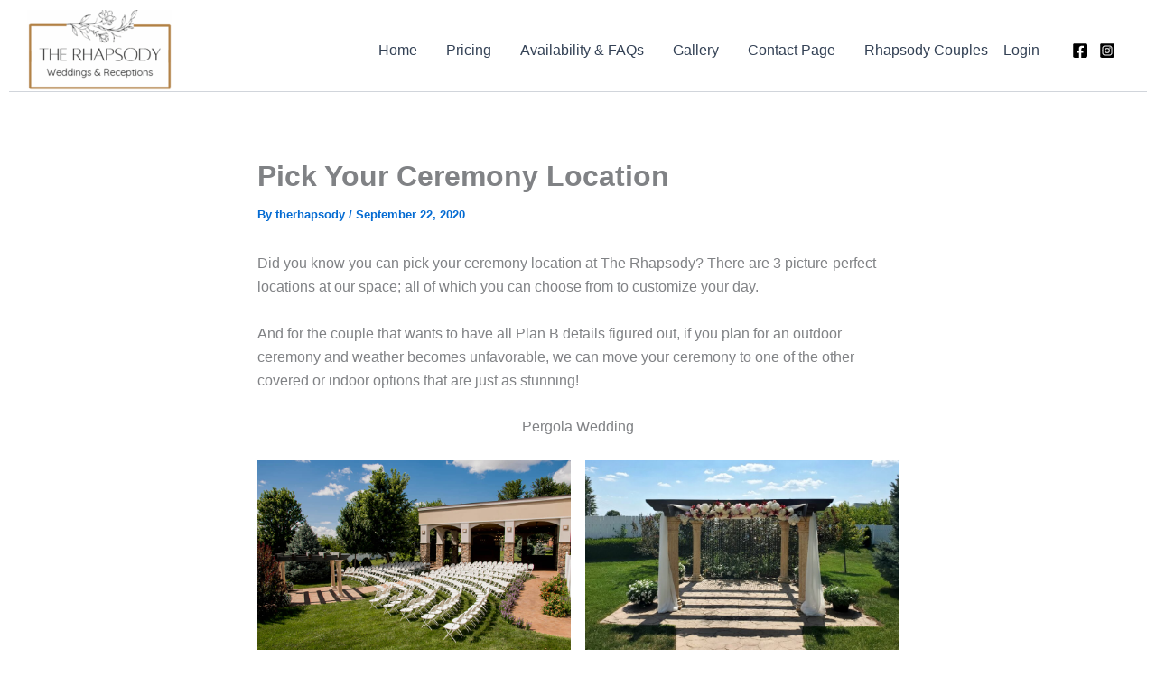

--- FILE ---
content_type: text/css
request_url: https://therhapsody.com/wp-content/plugins/sitka-blocks/css/sitka-blocks-style.css?ver=6.8.3
body_size: 168
content:
/* -------------------------------------- */
/* Grid Post Block
/* -------------------------------------- */
.sitka-post-grid {
	margin:50px 0;
}
.sitka-post-grid-wrap {
	display:grid;
	grid-gap:50px 25px;
}
#sp-main.isSidebar .sitka-post-grid-wrap {
	grid-gap:50px 25px;
}
.sitka-post-grid.alignwide .sitka-post-grid-wrap.cols-3, .sitka-post-grid.alignwide .sitka-post-grid-wrap.cols-2 {
	grid-gap:50px 40px;
}
.sitka-post-grid-wrap.cols-2 {
	grid-template-columns:1fr 1fr;
}
.sitka-post-grid-wrap.cols-3 {
	grid-template-columns:1fr 1fr 1fr;
}
.sitka-post-grid-wrap.cols-4 {
	grid-template-columns:1fr 1fr 1fr 1fr;
}
.sitka-block-grid-img {
	margin-bottom:20px;
}
.sitka-block-grid-img img {
	max-width:100%;
	height:auto;
}
.sitka-block-grid-item .post-cats, .sitka-block-grid-item h2, .sitka-block-grid-item p, .post-entry .sitka-block-grid-item p {
	margin-bottom:10px;
}
.sitka-block-grid-item h2 {
	margin-top:0;
}
.sitka-post-grid .block-heading-wrap {
	overflow: hidden;
    text-align: center;
	margin-bottom:30px;
}
.post-entry .sitka-post-grid .block-heading, .sitka-post-grid .block-heading {
	text-transform:uppercase;
	font-size:18px;
	letter-spacing:2px;
	font-weight:600;
	position: relative;
    display: inline-block;
	margin:0;
}
.post-entry .sitka-post-grid .block-heading-wrap.blog-page .block-heading, .sitka-post-grid .block-heading-wrap.blog-page .block-heading {
	font-size:20px;
	font-weight:500;
}
.sitka-post-grid .block-heading:before, .sitka-post-grid .block-heading:after{
    content: '';
    position: absolute;
    top: 50%;
    border-bottom: 1px solid;
	border-color:#ddd;
    width: 540px;
    margin: 0 30px;
}
.sitka-post-grid .block-heading:before{
    right: 100%;
}
.sitka-post-grid .block-heading:after{
    left: 100%;
}

@media screen and (max-width:768px) {
#sp-content .sitka-post-grid-wrap, #sp-content .sitka-post-grid-wrap.cols-2, #sp-content .sitka-post-grid-wrap.cols-3, #sp-content .sitka-post-grid-wrap.cols-4 {
	grid-template-columns:1fr;
	grid-gap:20px 0;
}
}

/* Promo Block */
.post-entry .promo-wrap {
	margin-top:0;
	margin-bottom:30px;
}
.post-entry .promo-item h5 {
	margin:0;
}
.post-entry .promo-wrap.promo-grid {
	grid-gap:40px;
}